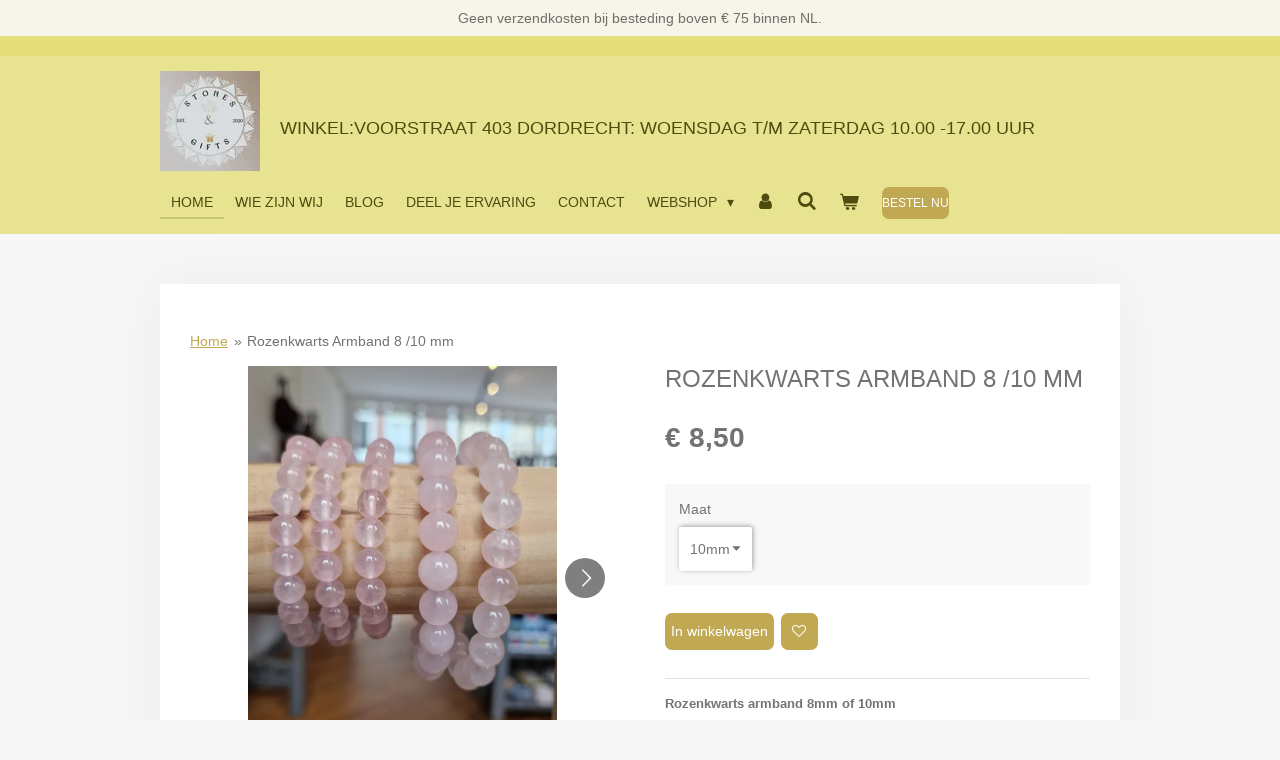

--- FILE ---
content_type: text/html; charset=UTF-8
request_url: https://www.stonesandgifts.nl/product/13932879/rozenkwarts-armband-8-10-mm
body_size: 13313
content:
<!DOCTYPE html>
<html lang="nl">
    <head>
        <meta http-equiv="Content-Type" content="text/html; charset=utf-8">
        <meta name="viewport" content="width=device-width, initial-scale=1.0, maximum-scale=5.0">
        <meta http-equiv="X-UA-Compatible" content="IE=edge">
        <link rel="canonical" href="https://www.stonesandgifts.nl/product/13932879/rozenkwarts-armband-8-10-mm">
        <link rel="sitemap" type="application/xml" href="https://www.stonesandgifts.nl/sitemap.xml">
        <meta property="og:title" content="Rozenkwarts Armband 8 /10 mm | Stones and Gifts">
        <meta property="og:url" content="https://www.stonesandgifts.nl/product/13932879/rozenkwarts-armband-8-10-mm">
        <base href="https://www.stonesandgifts.nl/">
        <meta name="description" property="og:description" content="Rozenkwarts armband 8mm of 10mm
Rozenkwarts Is bij uitstek de steen van liefde, in alle vormen.Voor meer eigenliefde naastenliefde, aantrekken van liefdevollere mensen, zachter zijn voor jezelf en anderen.De steen helpt je op harts-niveau en laat je op een diepere manier voelen met meer gevoel van liefde en compassie, ook naar je zelf toe.
&amp;nbsp;
Werking
De steen kan behulpzaam zijn als je wilt helen van hartszeer.&amp;nbsp;Draag rozenkwarts al je in verbinden wil komen met je gevoel.
Trek de juiste partner aan met rozenkwarts, wie wil dat niet!
Rozenkwarts schenkt zelfvertrouwen, maakt je bewust van schoonheid in en om je heen.
Rozenkwarts opent en reinigt je hartchakra waardoor je trauma&#039;s, verdriet en wrokkigheid los kan laten.Helpt je minder kritisch te zijn. Geeft inzicht bij overgevoeligheid.Bevordert empathie, openheid en behulpzaamheid.
Draag de steen het liefst voor een langere periode.&amp;nbsp;
De energie van een rozenkwarts is zacht en daarom ook geschikt voor kinderen.
&amp;nbsp;
ReinigenHet is van belang je stenen goed te onderhouden en af en toe te ontladen door met stromend water te reinigen.Edelstenen nemen energie op en &#039;werken&quot; zogezegd hard.&amp;nbsp;Je kunt net als met andere edelstenen bij volle maan op laden.&amp;nbsp; Plaats de steen bij Volle Maan op je vensterbank of buiten en laat de maneschijn zijn werk doen.
Je kunt met het rook van Salie of Palo Santo&amp;nbsp; ook je stenen reinigen.&amp;nbsp;(voor meer info&amp;nbsp;klik hier)
&amp;nbsp;
Je ontvangt een gelijksoortige als op de foto afgebeeld.
&amp;nbsp;
Formaat&amp;nbsp;
10mm 17a 18 cm&amp;nbsp;
7a 8 mm 17 cm.">
                <script nonce="871827c11589c43929facd29b5c98eb7">
            
            window.JOUWWEB = window.JOUWWEB || {};
            window.JOUWWEB.application = window.JOUWWEB.application || {};
            window.JOUWWEB.application = {"backends":[{"domain":"jouwweb.nl","freeDomain":"jouwweb.site"},{"domain":"webador.com","freeDomain":"webadorsite.com"},{"domain":"webador.de","freeDomain":"webadorsite.com"},{"domain":"webador.fr","freeDomain":"webadorsite.com"},{"domain":"webador.es","freeDomain":"webadorsite.com"},{"domain":"webador.it","freeDomain":"webadorsite.com"},{"domain":"jouwweb.be","freeDomain":"jouwweb.site"},{"domain":"webador.ie","freeDomain":"webadorsite.com"},{"domain":"webador.co.uk","freeDomain":"webadorsite.com"},{"domain":"webador.at","freeDomain":"webadorsite.com"},{"domain":"webador.be","freeDomain":"webadorsite.com"},{"domain":"webador.ch","freeDomain":"webadorsite.com"},{"domain":"webador.ch","freeDomain":"webadorsite.com"},{"domain":"webador.mx","freeDomain":"webadorsite.com"},{"domain":"webador.com","freeDomain":"webadorsite.com"},{"domain":"webador.dk","freeDomain":"webadorsite.com"},{"domain":"webador.se","freeDomain":"webadorsite.com"},{"domain":"webador.no","freeDomain":"webadorsite.com"},{"domain":"webador.fi","freeDomain":"webadorsite.com"},{"domain":"webador.ca","freeDomain":"webadorsite.com"},{"domain":"webador.ca","freeDomain":"webadorsite.com"},{"domain":"webador.pl","freeDomain":"webadorsite.com"},{"domain":"webador.com.au","freeDomain":"webadorsite.com"},{"domain":"webador.nz","freeDomain":"webadorsite.com"}],"editorLocale":"nl-NL","editorTimezone":"Europe\/Amsterdam","editorLanguage":"nl","analytics4TrackingId":"G-E6PZPGE4QM","analyticsDimensions":[],"backendDomain":"www.jouwweb.nl","backendShortDomain":"jouwweb.nl","backendKey":"jouwweb-nl","freeWebsiteDomain":"jouwweb.site","noSsl":false,"build":{"reference":"202811d"},"linkHostnames":["www.jouwweb.nl","www.webador.com","www.webador.de","www.webador.fr","www.webador.es","www.webador.it","www.jouwweb.be","www.webador.ie","www.webador.co.uk","www.webador.at","www.webador.be","www.webador.ch","fr.webador.ch","www.webador.mx","es.webador.com","www.webador.dk","www.webador.se","www.webador.no","www.webador.fi","www.webador.ca","fr.webador.ca","www.webador.pl","www.webador.com.au","www.webador.nz"],"assetsUrl":"https:\/\/assets.jwwb.nl","loginUrl":"https:\/\/www.jouwweb.nl\/inloggen","publishUrl":"https:\/\/www.jouwweb.nl\/v2\/website\/1555796\/publish-proxy","adminUserOrIp":false,"pricing":{"plans":{"lite":{"amount":"700","currency":"EUR"},"pro":{"amount":"1200","currency":"EUR"},"business":{"amount":"2400","currency":"EUR"}},"yearlyDiscount":{"price":{"amount":"4800","currency":"EUR"},"ratio":0.17,"percent":"17%","discountPrice":{"amount":"4800","currency":"EUR"},"termPricePerMonth":{"amount":"2400","currency":"EUR"},"termPricePerYear":{"amount":"24000","currency":"EUR"}}},"hcUrl":{"add-product-variants":"https:\/\/help.jouwweb.nl\/hc\/nl\/articles\/28594307773201","basic-vs-advanced-shipping":"https:\/\/help.jouwweb.nl\/hc\/nl\/articles\/28594268794257","html-in-head":"https:\/\/help.jouwweb.nl\/hc\/nl\/articles\/28594336422545","link-domain-name":"https:\/\/help.jouwweb.nl\/hc\/nl\/articles\/28594325307409","optimize-for-mobile":"https:\/\/help.jouwweb.nl\/hc\/nl\/articles\/28594312927121","seo":"https:\/\/help.jouwweb.nl\/hc\/nl\/sections\/28507243966737","transfer-domain-name":"https:\/\/help.jouwweb.nl\/hc\/nl\/articles\/28594325232657","website-not-secure":"https:\/\/help.jouwweb.nl\/hc\/nl\/articles\/28594252935825"}};
            window.JOUWWEB.brand = {"type":"jouwweb","name":"JouwWeb","domain":"JouwWeb.nl","supportEmail":"support@jouwweb.nl"};
                    
                window.JOUWWEB = window.JOUWWEB || {};
                window.JOUWWEB.websiteRendering = {"locale":"nl-NL","timezone":"Europe\/Amsterdam","routes":{"api\/upload\/product-field":"\/_api\/upload\/product-field","checkout\/cart":"\/winkelwagen","payment":"\/bestelling-afronden\/:publicOrderId","payment\/forward":"\/bestelling-afronden\/:publicOrderId\/forward","public-order":"\/bestelling\/:publicOrderId","checkout\/authorize":"\/winkelwagen\/authorize\/:gateway","wishlist":"\/verlanglijst"}};
                                                    window.JOUWWEB.website = {"id":1555796,"locale":"nl-NL","enabled":true,"title":"Stones and Gifts","hasTitle":true,"roleOfLoggedInUser":null,"ownerLocale":"nl-NL","plan":"business","freeWebsiteDomain":"jouwweb.site","backendKey":"jouwweb-nl","currency":"EUR","defaultLocale":"nl-NL","url":"https:\/\/www.stonesandgifts.nl\/","homepageSegmentId":5836227,"category":"webshop","isOffline":false,"isPublished":true,"locales":["nl-NL"],"allowed":{"ads":false,"credits":true,"externalLinks":true,"slideshow":true,"customDefaultSlideshow":true,"hostedAlbums":true,"moderators":true,"mailboxQuota":10,"statisticsVisitors":true,"statisticsDetailed":true,"statisticsMonths":-1,"favicon":true,"password":true,"freeDomains":0,"freeMailAccounts":1,"canUseLanguages":false,"fileUpload":true,"legacyFontSize":false,"webshop":true,"products":-1,"imageText":false,"search":true,"audioUpload":true,"videoUpload":5000,"allowDangerousForms":false,"allowHtmlCode":true,"mobileBar":true,"sidebar":true,"poll":false,"allowCustomForms":true,"allowBusinessListing":true,"allowCustomAnalytics":true,"allowAccountingLink":true,"digitalProducts":true,"sitemapElement":false},"mobileBar":{"enabled":true,"theme":"light","email":{"active":true,"value":"info@mychoices.nl"},"location":{"active":false},"phone":{"active":true,"value":"+31627238486"},"whatsapp":{"active":true,"value":"+31627238486"},"social":{"active":false,"network":"facebook"}},"webshop":{"enabled":true,"currency":"EUR","taxEnabled":true,"taxInclusive":true,"vatDisclaimerVisible":false,"orderNotice":null,"orderConfirmation":null,"freeShipping":true,"freeShippingAmount":"75.00","shippingDisclaimerVisible":false,"pickupAllowed":true,"couponAllowed":true,"detailsPageAvailable":true,"socialMediaVisible":true,"termsPage":5914366,"termsPageUrl":"\/algemene-voorwaarden-1","extraTerms":"<p>Door verder te gaan naar de volgende stap bevestig je akkoord te gaan met de algemene voorwaarden.<\/p>","pricingVisible":true,"orderButtonVisible":true,"shippingAdvanced":true,"shippingAdvancedBackEnd":true,"soldOutVisible":true,"backInStockNotificationEnabled":false,"canAddProducts":true,"nextOrderNumber":337,"allowedServicePoints":["postnl","dpd","dhl"],"sendcloudConfigured":true,"sendcloudFallbackPublicKey":"a3d50033a59b4a598f1d7ce7e72aafdf","taxExemptionAllowed":true,"invoiceComment":null,"emptyCartVisible":true,"minimumOrderPrice":null,"productNumbersEnabled":false,"wishlistEnabled":true,"hideTaxOnCart":false},"isTreatedAsWebshop":true};                            window.JOUWWEB.cart = {"products":[],"coupon":null,"shippingCountryCode":null,"shippingChoice":null,"breakdown":[]};                            window.JOUWWEB.scripts = ["website-rendering\/webshop"];                        window.parent.JOUWWEB.colorPalette = window.JOUWWEB.colorPalette;
        </script>
                <title>Rozenkwarts Armband 8 /10 mm | Stones and Gifts</title>
                                                                            <meta property="og:image" content="https&#x3A;&#x2F;&#x2F;primary.jwwb.nl&#x2F;public&#x2F;l&#x2F;o&#x2F;e&#x2F;temp-kgyalcmohcefnbzpgnuf&#x2F;ib2s4j&#x2F;20240321_154115.jpg&#x3F;enable-io&#x3D;true&amp;enable&#x3D;upscale&amp;fit&#x3D;bounds&amp;width&#x3D;1200">
                    <meta property="og:image" content="https&#x3A;&#x2F;&#x2F;primary.jwwb.nl&#x2F;public&#x2F;l&#x2F;o&#x2F;e&#x2F;temp-kgyalcmohcefnbzpgnuf&#x2F;g0lgdx&#x2F;20240321_144220.jpg&#x3F;enable-io&#x3D;true&amp;enable&#x3D;upscale&amp;fit&#x3D;bounds&amp;width&#x3D;1200">
                    <meta property="og:image" content="https&#x3A;&#x2F;&#x2F;primary.jwwb.nl&#x2F;public&#x2F;l&#x2F;o&#x2F;e&#x2F;temp-kgyalcmohcefnbzpgnuf&#x2F;fkk0bc&#x2F;20240321_144158.jpg&#x3F;enable-io&#x3D;true&amp;enable&#x3D;upscale&amp;fit&#x3D;bounds&amp;width&#x3D;1200">
                                    <meta name="twitter:card" content="summary_large_image">
                        <meta property="twitter:image" content="https&#x3A;&#x2F;&#x2F;primary.jwwb.nl&#x2F;public&#x2F;l&#x2F;o&#x2F;e&#x2F;temp-kgyalcmohcefnbzpgnuf&#x2F;ib2s4j&#x2F;20240321_154115.jpg&#x3F;enable-io&#x3D;true&amp;enable&#x3D;upscale&amp;fit&#x3D;bounds&amp;width&#x3D;1200">
                                                    <script src="https://plausible.io/js/script.manual.js" nonce="871827c11589c43929facd29b5c98eb7" data-turbo-track="reload" defer data-domain="shard21.jouwweb.nl"></script>
<script src="https://assets.jwwb.nl/assets/build/website-rendering/nl-NL.js?bust=af8dcdef13a1895089e9" nonce="871827c11589c43929facd29b5c98eb7" data-turbo-track="reload" defer></script>
<script src="https://assets.jwwb.nl/assets/website-rendering/runtime.e9aaeab0c631cbd69aaa.js?bust=0df1501923f96b249330" nonce="871827c11589c43929facd29b5c98eb7" data-turbo-track="reload" defer></script>
<script src="https://assets.jwwb.nl/assets/website-rendering/103.3d75ec3708e54af67f50.js?bust=cb0aa3c978e146edbd0d" nonce="871827c11589c43929facd29b5c98eb7" data-turbo-track="reload" defer></script>
<script src="https://assets.jwwb.nl/assets/website-rendering/main.f656389ec507dc20f0cb.js?bust=d20d7cd648ba41ec2448" nonce="871827c11589c43929facd29b5c98eb7" data-turbo-track="reload" defer></script>
<link rel="preload" href="https://assets.jwwb.nl/assets/website-rendering/styles.e258e1c0caffe3e22b8c.css?bust=00dff845dced716b5f3e" as="style">
<link rel="preload" href="https://assets.jwwb.nl/assets/website-rendering/fonts/icons-website-rendering/font/website-rendering.woff2?bust=bd2797014f9452dadc8e" as="font" crossorigin>
<link rel="stylesheet" type="text/css" href="https://assets.jwwb.nl/assets/website-rendering/styles.e258e1c0caffe3e22b8c.css?bust=00dff845dced716b5f3e" nonce="871827c11589c43929facd29b5c98eb7" data-turbo-track="dynamic">
<link rel="preconnect" href="https://assets.jwwb.nl">
<link rel="stylesheet" type="text/css" href="https://primary.jwwb.nl/public/l/o/e/temp-kgyalcmohcefnbzpgnuf/style.css?bust=1768828517" nonce="871827c11589c43929facd29b5c98eb7" data-turbo-track="dynamic">    </head>
    <body
        id="top"
        class="jw-is-no-slideshow jw-header-is-image-text jw-is-segment-product jw-is-frontend jw-is-no-sidebar jw-is-messagebar jw-is-no-touch-device jw-is-no-mobile"
                                    data-jouwweb-page="13932879"
                                                data-jouwweb-segment-id="13932879"
                                                data-jouwweb-segment-type="product"
                                                data-template-threshold="960"
                                                data-template-name="manicure"
                            itemscope
        itemtype="https://schema.org/Product"
    >
                                    <meta itemprop="url" content="https://www.stonesandgifts.nl/product/13932879/rozenkwarts-armband-8-10-mm">
        <a href="#main-content" class="jw-skip-link">
            Ga direct naar de hoofdinhoud        </a>
        <div class="jw-background"></div>
        <div class="jw-body">
            <div class="jw-mobile-menu jw-mobile-is-text js-mobile-menu">
            <button
            type="button"
            class="jw-mobile-menu__button jw-mobile-toggle"
            aria-label="Open / sluit menu"
        >
            <span class="jw-icon-burger"></span>
        </button>
        <div class="jw-mobile-header jw-mobile-header--image-text">
        <a            class="jw-mobile-header-content"
                            href="/"
                        >
                            <img class="jw-mobile-logo jw-mobile-logo--square" src="https://primary.jwwb.nl/public/l/o/e/temp-kgyalcmohcefnbzpgnuf/bm4czw/screenshot_20231118_121947_adobeacrobat-1.jpg?enable-io=true&amp;enable=upscale&amp;height=70" srcset="https://primary.jwwb.nl/public/l/o/e/temp-kgyalcmohcefnbzpgnuf/bm4czw/screenshot_20231118_121947_adobeacrobat-1.jpg?enable-io=true&amp;enable=upscale&amp;height=70 1x, https://primary.jwwb.nl/public/l/o/e/temp-kgyalcmohcefnbzpgnuf/bm4czw/screenshot_20231118_121947_adobeacrobat-1.jpg?enable-io=true&amp;enable=upscale&amp;height=140&amp;quality=70 2x" alt="Stones and Gifts" title="Stones and Gifts">                                        <div class="jw-mobile-text">
                    <span style="display: inline-block; font-size: 16px;"><span style="display: inline-block; font-size: 16px;"> <span style="display: inline-block; font-size: 16px;"><span style="display: inline-block; font-size: 16px;"> <span style="display: inline-block; font-size: 16px;"><span style="display: inline-block; font-size: 16px;"><span style="display: inline-block; font-size: 16px;"><span style="display: inline-block; font-size: 16px;"> <span style="display: inline-block; font-size: 16px;"><span style="display: inline-block; font-size: 16px;"><span style="display: inline-block; font-size: 16px;"><span style="display: inline-block; font-size: 16px;"><span style="display: inline-block; font-size: 16px;"><span style="display: inline-block; font-size: 16px;"><span style="display: inline-block; font-size: 16px;"><span style="display: inline-block; font-size: 16px;"><span style="display: inline-block; font-size: 16px;"><span style="display: inline-block; font-size: 16px;"><span style="display: inline-block; font-size: 16px;"><span style="display: inline-block; font-size: 16px;"><span style="display: inline-block; font-size: 16px;"><span style="display: inline-block; font-size: 16px;"><span style="display: inline-block; font-size: 30px;"><span style="display: inline-block; font-size: 16px;"><span style="display: inline-block; font-size: 18px;">Winkel:Voorstraat 403 Dordrecht: woensdag t/m zaterdag <span>10.00 -17.00 uur</span></span></span></span></span></span></span></span></span></span></span></span></span></span></span></span></span></span> </span></span></span></span> </span></span> </span></span>                </div>
                    </a>
    </div>

        <a
        href="/winkelwagen"
        class="jw-mobile-menu__button jw-mobile-header-cart"
        aria-label="Bekijk winkelwagen"
    >
        <span class="jw-icon-badge-wrapper">
            <span class="website-rendering-icon-basket" aria-hidden="true"></span>
            <span class="jw-icon-badge hidden" aria-hidden="true"></span>
        </span>
    </a>
    
    </div>
    <div class="jw-mobile-menu-search jw-mobile-menu-search--hidden">
        <form
            action="/zoeken"
            method="get"
            class="jw-mobile-menu-search__box"
        >
            <input
                type="text"
                name="q"
                value=""
                placeholder="Zoeken..."
                class="jw-mobile-menu-search__input"
                aria-label="Zoeken"
            >
            <button type="submit" class="jw-btn jw-btn--style-flat jw-mobile-menu-search__button" aria-label="Zoeken">
                <span class="website-rendering-icon-search" aria-hidden="true"></span>
            </button>
            <button type="button" class="jw-btn jw-btn--style-flat jw-mobile-menu-search__button js-cancel-search" aria-label="Zoekopdracht annuleren">
                <span class="website-rendering-icon-cancel" aria-hidden="true"></span>
            </button>
        </form>
    </div>
            <div class="message-bar message-bar--accent"><div class="message-bar__container"><p class="message-bar-text">Geen verzendkosten bij besteding boven € 75 binnen NL. </p></div></div><header class="header">
    <div class="header-top"></div>
    <div class="inner jw-menu-collapse js-topbar-content-container">
        <div class="jw-header-logo">
            <div
    id="jw-header-image-container"
    class="jw-header jw-header-image jw-header-image-toggle"
    style="flex-basis: 100px; max-width: 100px; flex-shrink: 1;"
>
            <a href="/">
        <img id="jw-header-image" data-image-id="99037924" srcset="https://primary.jwwb.nl/public/l/o/e/temp-kgyalcmohcefnbzpgnuf/bm4czw/screenshot_20231118_121947_adobeacrobat-1.jpg?enable-io=true&amp;width=100 100w, https://primary.jwwb.nl/public/l/o/e/temp-kgyalcmohcefnbzpgnuf/bm4czw/screenshot_20231118_121947_adobeacrobat-1.jpg?enable-io=true&amp;width=200 200w" class="jw-header-image" title="Stones and Gifts" style="" sizes="100px" width="100" height="100" intrinsicsize="100.00 x 100.00" alt="Stones and Gifts">                </a>
    </div>
        <div
    class="jw-header jw-header-title-container jw-header-text jw-header-text-toggle"
    data-stylable="true"
>
    <a        id="jw-header-title"
        class="jw-header-title"
                    href="/"
            >
        <span style="display: inline-block; font-size: 16px;"><span style="display: inline-block; font-size: 16px;"> <span style="display: inline-block; font-size: 16px;"><span style="display: inline-block; font-size: 16px;"> <span style="display: inline-block; font-size: 16px;"><span style="display: inline-block; font-size: 16px;"><span style="display: inline-block; font-size: 16px;"><span style="display: inline-block; font-size: 16px;"> <span style="display: inline-block; font-size: 16px;"><span style="display: inline-block; font-size: 16px;"><span style="display: inline-block; font-size: 16px;"><span style="display: inline-block; font-size: 16px;"><span style="display: inline-block; font-size: 16px;"><span style="display: inline-block; font-size: 16px;"><span style="display: inline-block; font-size: 16px;"><span style="display: inline-block; font-size: 16px;"><span style="display: inline-block; font-size: 16px;"><span style="display: inline-block; font-size: 16px;"><span style="display: inline-block; font-size: 16px;"><span style="display: inline-block; font-size: 16px;"><span style="display: inline-block; font-size: 16px;"><span style="display: inline-block; font-size: 16px;"><span style="display: inline-block; font-size: 30px;"><span style="display: inline-block; font-size: 16px;"><span style="display: inline-block; font-size: 18px;">Winkel:Voorstraat 403 Dordrecht: woensdag t/m zaterdag <span>10.00 -17.00 uur</span></span></span></span></span></span></span></span></span></span></span></span></span></span></span></span></span></span> </span></span></span></span> </span></span> </span></span>    </a>
</div>
</div>
        <nav class="menu jw-menu-copy">
            <ul
    id="jw-menu"
    class="jw-menu jw-menu-horizontal"
            >
            <li
    class="jw-menu-item jw-menu-is-active"
>
        <a        class="jw-menu-link js-active-menu-item"
        href="/"                                            data-page-link-id="5836227"
                            >
                <span class="">
            Home        </span>
            </a>
                </li>
            <li
    class="jw-menu-item"
>
        <a        class="jw-menu-link"
        href="/wie-zijn-wij"                                            data-page-link-id="5879306"
                            >
                <span class="">
            Wie zijn wij        </span>
            </a>
                </li>
            <li
    class="jw-menu-item"
>
        <a        class="jw-menu-link"
        href="/blog"                                            data-page-link-id="7239711"
                            >
                <span class="">
            Blog        </span>
            </a>
                </li>
            <li
    class="jw-menu-item"
>
        <a        class="jw-menu-link"
        href="/deel-je-ervaring"                                            data-page-link-id="5973892"
                            >
                <span class="">
            Deel je ervaring        </span>
            </a>
                </li>
            <li
    class="jw-menu-item"
>
        <a        class="jw-menu-link"
        href="/contact"                                            data-page-link-id="5879404"
                            >
                <span class="">
            Contact        </span>
            </a>
                </li>
            <li
    class="jw-menu-item jw-menu-has-submenu"
>
        <a        class="jw-menu-link"
        href="/webshop"                                            data-page-link-id="7023885"
                            >
                <span class="">
            Webshop        </span>
                    <span class="jw-arrow jw-arrow-toplevel"></span>
            </a>
                    <ul
            class="jw-submenu"
                    >
                            <li
    class="jw-menu-item"
>
        <a        class="jw-menu-link"
        href="/webshop/spiritueel-relax"                                            data-page-link-id="7024641"
                            >
                <span class="">
            Spiritueel &amp; Relax        </span>
            </a>
                </li>
                            <li
    class="jw-menu-item"
>
        <a        class="jw-menu-link"
        href="/webshop/sieraden"                                            data-page-link-id="7024934"
                            >
                <span class="">
            Sieraden        </span>
            </a>
                </li>
                            <li
    class="jw-menu-item"
>
        <a        class="jw-menu-link"
        href="/webshop/edelstenen"                                            data-page-link-id="7024937"
                            >
                <span class="">
            Edelstenen        </span>
            </a>
                </li>
                            <li
    class="jw-menu-item"
>
        <a        class="jw-menu-link"
        href="/webshop/kimono-s-sjaals-gilet-s-1"                                            data-page-link-id="31771839"
                            >
                <span class="">
            Kimono&#039;s Sjaals Gilet&#039;s        </span>
            </a>
                </li>
                    </ul>
        </li>
            <li
    class="jw-menu-item"
>
        <a        class="jw-menu-link jw-menu-link--icon"
        href="/account"                                                            title="Account"
            >
                                <span class="website-rendering-icon-user"></span>
                            <span class="hidden-desktop-horizontal-menu">
            Account        </span>
            </a>
                </li>
            <li
    class="jw-menu-item jw-menu-search-item"
>
        <button        class="jw-menu-link jw-menu-link--icon jw-text-button"
                                                                    title="Zoeken"
            >
                                <span class="website-rendering-icon-search"></span>
                            <span class="hidden-desktop-horizontal-menu">
            Zoeken        </span>
            </button>
                
            <div class="jw-popover-container jw-popover-container--inline is-hidden">
                <div class="jw-popover-backdrop"></div>
                <div class="jw-popover">
                    <div class="jw-popover__arrow"></div>
                    <div class="jw-popover__content jw-section-white">
                        <form  class="jw-search" action="/zoeken" method="get">
                            
                            <input class="jw-search__input" type="text" name="q" value="" placeholder="Zoeken..." aria-label="Zoeken" >
                            <button class="jw-search__submit" type="submit" aria-label="Zoeken">
                                <span class="website-rendering-icon-search" aria-hidden="true"></span>
                            </button>
                        </form>
                    </div>
                </div>
            </div>
                        </li>
            <li
    class="jw-menu-item jw-menu-wishlist-item js-menu-wishlist-item jw-menu-wishlist-item--hidden"
>
        <a        class="jw-menu-link jw-menu-link--icon"
        href="/verlanglijst"                                                            title="Verlanglijst"
            >
                                    <span class="jw-icon-badge-wrapper">
                        <span class="website-rendering-icon-heart"></span>
                                            <span class="jw-icon-badge hidden">
                    0                </span>
                            <span class="hidden-desktop-horizontal-menu">
            Verlanglijst        </span>
            </a>
                </li>
            <li
    class="jw-menu-item js-menu-cart-item "
>
        <a        class="jw-menu-link jw-menu-link--icon"
        href="/winkelwagen"                                                            title="Winkelwagen"
            >
                                    <span class="jw-icon-badge-wrapper">
                        <span class="website-rendering-icon-basket"></span>
                                            <span class="jw-icon-badge hidden">
                    0                </span>
                            <span class="hidden-desktop-horizontal-menu">
            Winkelwagen        </span>
            </a>
                </li>
    
    <div
    class="jw-menu-item jw-menu-cta"
    >
    <a
       title="Bestel&#x20;nu"
       class="jw-btn jw-btn--size-small"
                  href="&#x2F;webshop"
                  >
        <span class="jw-btn-caption">
            Bestel nu        </span>
    </a>
</div>
</ul>

    <script nonce="871827c11589c43929facd29b5c98eb7" id="jw-mobile-menu-template" type="text/template">
        <ul id="jw-menu" class="jw-menu jw-menu-horizontal jw-menu-spacing--mobile-bar">
                            <li
    class="jw-menu-item jw-menu-search-item"
>
                
                 <li class="jw-menu-item jw-mobile-menu-search-item">
                    <form class="jw-search" action="/zoeken" method="get">
                        <input class="jw-search__input" type="text" name="q" value="" placeholder="Zoeken..." aria-label="Zoeken">
                        <button class="jw-search__submit" type="submit" aria-label="Zoeken">
                            <span class="website-rendering-icon-search" aria-hidden="true"></span>
                        </button>
                    </form>
                </li>
                        </li>
                            <li
    class="jw-menu-item jw-menu-is-active"
>
        <a        class="jw-menu-link js-active-menu-item"
        href="/"                                            data-page-link-id="5836227"
                            >
                <span class="">
            Home        </span>
            </a>
                </li>
                            <li
    class="jw-menu-item"
>
        <a        class="jw-menu-link"
        href="/wie-zijn-wij"                                            data-page-link-id="5879306"
                            >
                <span class="">
            Wie zijn wij        </span>
            </a>
                </li>
                            <li
    class="jw-menu-item"
>
        <a        class="jw-menu-link"
        href="/blog"                                            data-page-link-id="7239711"
                            >
                <span class="">
            Blog        </span>
            </a>
                </li>
                            <li
    class="jw-menu-item"
>
        <a        class="jw-menu-link"
        href="/deel-je-ervaring"                                            data-page-link-id="5973892"
                            >
                <span class="">
            Deel je ervaring        </span>
            </a>
                </li>
                            <li
    class="jw-menu-item"
>
        <a        class="jw-menu-link"
        href="/contact"                                            data-page-link-id="5879404"
                            >
                <span class="">
            Contact        </span>
            </a>
                </li>
                            <li
    class="jw-menu-item jw-menu-has-submenu"
>
        <a        class="jw-menu-link"
        href="/webshop"                                            data-page-link-id="7023885"
                            >
                <span class="">
            Webshop        </span>
                    <span class="jw-arrow jw-arrow-toplevel"></span>
            </a>
                    <ul
            class="jw-submenu"
                    >
                            <li
    class="jw-menu-item"
>
        <a        class="jw-menu-link"
        href="/webshop/spiritueel-relax"                                            data-page-link-id="7024641"
                            >
                <span class="">
            Spiritueel &amp; Relax        </span>
            </a>
                </li>
                            <li
    class="jw-menu-item"
>
        <a        class="jw-menu-link"
        href="/webshop/sieraden"                                            data-page-link-id="7024934"
                            >
                <span class="">
            Sieraden        </span>
            </a>
                </li>
                            <li
    class="jw-menu-item"
>
        <a        class="jw-menu-link"
        href="/webshop/edelstenen"                                            data-page-link-id="7024937"
                            >
                <span class="">
            Edelstenen        </span>
            </a>
                </li>
                            <li
    class="jw-menu-item"
>
        <a        class="jw-menu-link"
        href="/webshop/kimono-s-sjaals-gilet-s-1"                                            data-page-link-id="31771839"
                            >
                <span class="">
            Kimono&#039;s Sjaals Gilet&#039;s        </span>
            </a>
                </li>
                    </ul>
        </li>
                            <li
    class="jw-menu-item"
>
        <a        class="jw-menu-link jw-menu-link--icon"
        href="/account"                                                            title="Account"
            >
                                <span class="website-rendering-icon-user"></span>
                            <span class="hidden-desktop-horizontal-menu">
            Account        </span>
            </a>
                </li>
                            <li
    class="jw-menu-item jw-menu-wishlist-item js-menu-wishlist-item jw-menu-wishlist-item--hidden"
>
        <a        class="jw-menu-link jw-menu-link--icon"
        href="/verlanglijst"                                                            title="Verlanglijst"
            >
                                    <span class="jw-icon-badge-wrapper">
                        <span class="website-rendering-icon-heart"></span>
                                            <span class="jw-icon-badge hidden">
                    0                </span>
                            <span class="hidden-desktop-horizontal-menu">
            Verlanglijst        </span>
            </a>
                </li>
            
            <div
    class="jw-menu-item jw-menu-cta"
    >
    <a
       title="Bestel&#x20;nu"
       class="jw-btn jw-btn--size-small"
                  href="&#x2F;webshop"
                  >
        <span class="jw-btn-caption">
            Bestel nu        </span>
    </a>
</div>
        </ul>
    </script>
        </nav>
    </div>
</header>
<div class="wrapper">
        <div class="main-content inner">
            
<main id="main-content" class="block-content">
    <div data-section-name="content" class="jw-section jw-section-content jw-responsive">
        <div class="jw-strip jw-strip--default jw-strip--style-color jw-strip--primary jw-strip--color-default jw-strip--padding-start"><div class="jw-strip__content-container"><div class="jw-strip__content jw-responsive">    
                        <nav class="jw-breadcrumbs" aria-label="Kruimelpad"><ol><li><a href="/" class="jw-breadcrumbs__link">Home</a></li><li><span class="jw-breadcrumbs__separator" aria-hidden="true">&raquo;</span><a href="/product/13932879/rozenkwarts-armband-8-10-mm" class="jw-breadcrumbs__link jw-breadcrumbs__link--current" aria-current="page">Rozenkwarts Armband 8 /10 mm</a></li></ol></nav>    <div
        class="product-page js-product-container"
        data-webshop-product="&#x7B;&quot;id&quot;&#x3A;13932879,&quot;title&quot;&#x3A;&quot;Rozenkwarts&#x20;Armband&#x20;8&#x20;&#x5C;&#x2F;10&#x20;mm&quot;,&quot;url&quot;&#x3A;&quot;&#x5C;&#x2F;product&#x5C;&#x2F;13932879&#x5C;&#x2F;rozenkwarts-armband-8-10-mm&quot;,&quot;variants&quot;&#x3A;&#x5B;&#x7B;&quot;id&quot;&#x3A;47534091,&quot;stock&quot;&#x3A;0,&quot;limited&quot;&#x3A;true,&quot;propertyValueIds&quot;&#x3A;&#x5B;19378722&#x5D;&#x7D;,&#x7B;&quot;id&quot;&#x3A;47534092,&quot;stock&quot;&#x3A;1,&quot;limited&quot;&#x3A;true,&quot;propertyValueIds&quot;&#x3A;&#x5B;19378723&#x5D;&#x7D;&#x5D;,&quot;image&quot;&#x3A;&#x7B;&quot;id&quot;&#x3A;112205368,&quot;url&quot;&#x3A;&quot;https&#x3A;&#x5C;&#x2F;&#x5C;&#x2F;primary.jwwb.nl&#x5C;&#x2F;public&#x5C;&#x2F;l&#x5C;&#x2F;o&#x5C;&#x2F;e&#x5C;&#x2F;temp-kgyalcmohcefnbzpgnuf&#x5C;&#x2F;20240321_154115.jpg&quot;,&quot;width&quot;&#x3A;800,&quot;height&quot;&#x3A;1097&#x7D;&#x7D;"
        data-is-detail-view="1"
    >
                <div class="product-page__top">
            <h1 class="product-page__heading" itemprop="name">
                Rozenkwarts Armband 8 /10 mm            </h1>
                                </div>
                                <div class="product-page__image-container">
                <div
                    class="image-gallery"
                    role="group"
                    aria-roledescription="carousel"
                    aria-label="Productafbeeldingen"
                >
                    <div class="image-gallery__main">
                        <div
                            class="image-gallery__slides"
                            aria-live="polite"
                            aria-atomic="false"
                        >
                                                                                            <div
                                    class="image-gallery__slide-container"
                                    role="group"
                                    aria-roledescription="slide"
                                    aria-hidden="false"
                                    aria-label="1 van 3"
                                >
                                    <a
                                        class="image-gallery__slide-item"
                                        href="https://primary.jwwb.nl/public/l/o/e/temp-kgyalcmohcefnbzpgnuf/ib2s4j/20240321_154115.jpg"
                                        data-width="1920"
                                        data-height="2633"
                                        data-image-id="112205368"
                                        tabindex="0"
                                    >
                                        <div class="image-gallery__slide-image">
                                            <img
                                                                                                    itemprop="image"
                                                    alt="Rozenkwarts&#x20;Armband&#x20;8&#x20;&#x2F;10&#x20;mm"
                                                                                                src="https://primary.jwwb.nl/public/l/o/e/temp-kgyalcmohcefnbzpgnuf/20240321_154115.jpg?enable-io=true&enable=upscale&width=600"
                                                srcset="https://primary.jwwb.nl/public/l/o/e/temp-kgyalcmohcefnbzpgnuf/ib2s4j/20240321_154115.jpg?enable-io=true&width=600 600w"
                                                sizes="(min-width: 960px) 50vw, 100vw"
                                                width="1920"
                                                height="2633"
                                            >
                                        </div>
                                    </a>
                                </div>
                                                                                            <div
                                    class="image-gallery__slide-container"
                                    role="group"
                                    aria-roledescription="slide"
                                    aria-hidden="true"
                                    aria-label="2 van 3"
                                >
                                    <a
                                        class="image-gallery__slide-item"
                                        href="https://primary.jwwb.nl/public/l/o/e/temp-kgyalcmohcefnbzpgnuf/g0lgdx/20240321_144220.jpg"
                                        data-width="1920"
                                        data-height="2560"
                                        data-image-id="112205374"
                                        tabindex="-1"
                                    >
                                        <div class="image-gallery__slide-image">
                                            <img
                                                                                                    alt=""
                                                                                                src="https://primary.jwwb.nl/public/l/o/e/temp-kgyalcmohcefnbzpgnuf/20240321_144220.jpg?enable-io=true&enable=upscale&width=600"
                                                srcset="https://primary.jwwb.nl/public/l/o/e/temp-kgyalcmohcefnbzpgnuf/g0lgdx/20240321_144220.jpg?enable-io=true&width=600 600w"
                                                sizes="(min-width: 960px) 50vw, 100vw"
                                                width="1920"
                                                height="2560"
                                            >
                                        </div>
                                    </a>
                                </div>
                                                                                            <div
                                    class="image-gallery__slide-container"
                                    role="group"
                                    aria-roledescription="slide"
                                    aria-hidden="true"
                                    aria-label="3 van 3"
                                >
                                    <a
                                        class="image-gallery__slide-item"
                                        href="https://primary.jwwb.nl/public/l/o/e/temp-kgyalcmohcefnbzpgnuf/fkk0bc/20240321_144158.jpg"
                                        data-width="1920"
                                        data-height="2560"
                                        data-image-id="112205378"
                                        tabindex="-1"
                                    >
                                        <div class="image-gallery__slide-image">
                                            <img
                                                                                                    alt=""
                                                                                                src="https://primary.jwwb.nl/public/l/o/e/temp-kgyalcmohcefnbzpgnuf/20240321_144158.jpg?enable-io=true&enable=upscale&width=600"
                                                srcset="https://primary.jwwb.nl/public/l/o/e/temp-kgyalcmohcefnbzpgnuf/fkk0bc/20240321_144158.jpg?enable-io=true&width=600 600w"
                                                sizes="(min-width: 960px) 50vw, 100vw"
                                                width="1920"
                                                height="2560"
                                            >
                                        </div>
                                    </a>
                                </div>
                                                    </div>
                        <div class="image-gallery__controls">
                            <button
                                type="button"
                                class="image-gallery__control image-gallery__control--prev image-gallery__control--disabled"
                                aria-label="Vorige afbeelding"
                            >
                                <span class="website-rendering-icon-left-open-big"></span>
                            </button>
                            <button
                                type="button"
                                class="image-gallery__control image-gallery__control--next"
                                aria-label="Volgende afbeelding"
                            >
                                <span class="website-rendering-icon-right-open-big"></span>
                            </button>
                        </div>
                    </div>
                                            <div
                            class="image-gallery__thumbnails"
                            role="group"
                            aria-label="Kies afbeelding om weer te geven."
                        >
                                                                                            <a
                                    class="image-gallery__thumbnail-item image-gallery__thumbnail-item--active"
                                    role="button"
                                    aria-disabled="true"
                                    aria-label="1 van 3"
                                    href="https://primary.jwwb.nl/public/l/o/e/temp-kgyalcmohcefnbzpgnuf/ib2s4j/20240321_154115.jpg"
                                    data-image-id="112205368"
                                >
                                    <div class="image-gallery__thumbnail-image">
                                        <img
                                            srcset="https://primary.jwwb.nl/public/l/o/e/temp-kgyalcmohcefnbzpgnuf/20240321_154115.jpg?enable-io=true&enable=upscale&fit=bounds&width=100&height=100 1x, https://primary.jwwb.nl/public/l/o/e/temp-kgyalcmohcefnbzpgnuf/20240321_154115.jpg?enable-io=true&enable=upscale&fit=bounds&width=200&height=200 2x"
                                            alt=""
                                            width="100"
                                            height="100"
                                        >
                                    </div>
                                </a>
                                                                                            <a
                                    class="image-gallery__thumbnail-item"
                                    role="button"
                                    aria-disabled="false"
                                    aria-label="2 van 3"
                                    href="https://primary.jwwb.nl/public/l/o/e/temp-kgyalcmohcefnbzpgnuf/g0lgdx/20240321_144220.jpg"
                                    data-image-id="112205374"
                                >
                                    <div class="image-gallery__thumbnail-image">
                                        <img
                                            srcset="https://primary.jwwb.nl/public/l/o/e/temp-kgyalcmohcefnbzpgnuf/20240321_144220.jpg?enable-io=true&enable=upscale&fit=bounds&width=100&height=100 1x, https://primary.jwwb.nl/public/l/o/e/temp-kgyalcmohcefnbzpgnuf/20240321_144220.jpg?enable-io=true&enable=upscale&fit=bounds&width=200&height=200 2x"
                                            alt=""
                                            width="100"
                                            height="100"
                                        >
                                    </div>
                                </a>
                                                                                            <a
                                    class="image-gallery__thumbnail-item"
                                    role="button"
                                    aria-disabled="false"
                                    aria-label="3 van 3"
                                    href="https://primary.jwwb.nl/public/l/o/e/temp-kgyalcmohcefnbzpgnuf/fkk0bc/20240321_144158.jpg"
                                    data-image-id="112205378"
                                >
                                    <div class="image-gallery__thumbnail-image">
                                        <img
                                            srcset="https://primary.jwwb.nl/public/l/o/e/temp-kgyalcmohcefnbzpgnuf/20240321_144158.jpg?enable-io=true&enable=upscale&fit=bounds&width=100&height=100 1x, https://primary.jwwb.nl/public/l/o/e/temp-kgyalcmohcefnbzpgnuf/20240321_144158.jpg?enable-io=true&enable=upscale&fit=bounds&width=200&height=200 2x"
                                            alt=""
                                            width="100"
                                            height="100"
                                        >
                                    </div>
                                </a>
                                                    </div>
                                    </div>
            </div>
                <div class="product-page__container">
            <div itemprop="offers" itemscope itemtype="https://schema.org/Offer">
                                <meta itemprop="availability" content="https://schema.org/InStock">
                                                        <meta itemprop="price" content="8.50">
                    <meta itemprop="priceCurrency" content="EUR">
                    <div class="product-page__price-container">
                        <div class="product__price js-product-container__price">
                            <span class="product__price__price">€ 8,50</span>
                        </div>
                        <div class="product__free-shipping-motivator js-product-container__free-shipping-motivator"></div>
                    </div>
                                                </div>
                                        <div class="product-page__customization-container jw-element-form-well">
                                        <div class="product__variants jw-select hidden">
    <select
        class="product__variants-select jw-select__input js-product-container__options jw-element-form-input-text"
        aria-label="Maat"
    >
        <optgroup label="Maat"></optgroup>
                    <option
                value="47534091"
                data-price-html="&lt;span class=&quot;product__price__price&quot;&gt;€ 7,50&lt;/span&gt;
"
                            >
                8mm                                    - € 7,50                            </option>
                    <option
                value="47534092"
                data-price-html="&lt;span class=&quot;product__price__price&quot;&gt;€ 8,50&lt;/span&gt;
"
                selected            >
                10mm                                    - € 8,50                            </option>
            </select>
</div>
                                            <div class="product-properties">
                                                            <div class="product__property product__property--selectbox">
    <label for="product-property-696f22bb704be">
        Maat    </label>

            <div class="product__property-list jw-select">
            <select
                name="variantProperty"
                class="jw-select__input jw-element-form-input-text js-product-container__properties"
                id="product-property-696f22bb704be"
            >
                                    <option
                        value="19378722"
                                            >
                        8mm                    </option>
                                    <option
                        value="19378723"
                                                    selected
                                            >
                        10mm                    </option>
                            </select>
        </div>

    </div>
                                                                                </div>
                                                                            </div>
                        <div class="product-page__button-container">
                                <button
    type="button"
    class="jw-btn product__add-to-cart js-product-container__button jw-btn--size-medium"
    title="In&#x20;winkelwagen"
        >
    <span>In winkelwagen</span>
</button>
                
<button
    type="button"
    class="jw-btn jw-btn--icon-only product__add-to-wishlist js-product-container__wishlist-button jw-btn--size-medium"
    title="Toevoegen&#x20;aan&#x20;verlanglijst"
    aria-label="Toevoegen&#x20;aan&#x20;verlanglijst"
    >
    <span>
        <i class="js-product-container__add-to-wishlist_icon website-rendering-icon-heart-empty" aria-hidden="true"></i>
    </span>
</button>
            </div>
            <div class="product-page__button-notice hidden js-product-container__button-notice"></div>
            
                            <div class="product-page__description" itemprop="description">
                                        <p style="scroll-margin-top: var(--fixed-header-height); margin-top: 0px; margin-bottom: 0.4em; color: #737373; font-family: Arial, 'Helvetica Neue', Helvetica, 'sans-serif'; font-size: 13.3px;"><span style="scroll-margin-top: var(--fixed-header-height); font-weight: bold;">Rozenkwarts armband 8mm of 10mm</span></p>
<p style="scroll-margin-top: var(--fixed-header-height); margin-top: 0px; margin-bottom: 0.4em; color: #737373; font-family: Arial, 'Helvetica Neue', Helvetica, 'sans-serif'; font-size: 13.3px;">Rozenkwarts Is bij uitstek de steen van liefde, in alle vormen.<br style="scroll-margin-top: var(--fixed-header-height);" />Voor meer eigenliefde naastenliefde, aantrekken van liefdevollere mensen, zachter zijn voor jezelf en anderen.<br style="scroll-margin-top: var(--fixed-header-height);" /><br style="scroll-margin-top: var(--fixed-header-height);" />De steen helpt je op harts-niveau en laat je op een diepere manier voelen met meer gevoel van liefde en compassie, ook naar je zelf toe.</p>
<p style="scroll-margin-top: var(--fixed-header-height); margin-top: 0px; margin-bottom: 0.4em; color: #737373; font-family: Arial, 'Helvetica Neue', Helvetica, 'sans-serif'; font-size: 13.3px;">&nbsp;</p>
<p style="scroll-margin-top: var(--fixed-header-height); margin-top: 0px; margin-bottom: 0.4em; color: #737373; font-family: Arial, 'Helvetica Neue', Helvetica, 'sans-serif'; font-size: 13.3px;"><span style="scroll-margin-top: var(--fixed-header-height); font-weight: bold;">Werking</span></p>
<p style="scroll-margin-top: var(--fixed-header-height); margin-top: 0px; margin-bottom: 0.4em; color: #737373; font-family: Arial, 'Helvetica Neue', Helvetica, 'sans-serif'; font-size: 13.3px;">De steen kan behulpzaam zijn als je wilt helen van hartszeer.&nbsp;<br style="scroll-margin-top: var(--fixed-header-height);" />Draag rozenkwarts al je in verbinden wil komen met je gevoel.</p>
<p style="scroll-margin-top: var(--fixed-header-height); margin-top: 0px; margin-bottom: 0.4em; color: #737373; font-family: Arial, 'Helvetica Neue', Helvetica, 'sans-serif'; font-size: 13.3px;">Trek de juiste partner aan met rozenkwarts, wie wil dat niet!<br style="scroll-margin-top: var(--fixed-header-height);" /><br style="scroll-margin-top: var(--fixed-header-height);" /></p>
<p style="scroll-margin-top: var(--fixed-header-height); margin-top: 0px; margin-bottom: 0.4em; color: #737373; font-family: Arial, 'Helvetica Neue', Helvetica, 'sans-serif'; font-size: 13.3px;">Rozenkwarts schenkt zelfvertrouwen, maakt je bewust van schoonheid in en om je heen.</p>
<p style="scroll-margin-top: var(--fixed-header-height); margin-top: 0px; margin-bottom: 0.4em; color: #737373; font-family: Arial, 'Helvetica Neue', Helvetica, 'sans-serif'; font-size: 13.3px;"><br style="scroll-margin-top: var(--fixed-header-height);" />Rozenkwarts opent en reinigt je hartchakra waardoor je trauma's, verdriet en wrokkigheid los kan laten.<br style="scroll-margin-top: var(--fixed-header-height);" /><br style="scroll-margin-top: var(--fixed-header-height);" />Helpt je minder kritisch te zijn. Geeft inzicht bij overgevoeligheid.<br style="scroll-margin-top: var(--fixed-header-height);" />Bevordert empathie, openheid en behulpzaamheid.</p>
<p style="scroll-margin-top: var(--fixed-header-height); margin-top: 0px; margin-bottom: 0.4em; color: #737373; font-family: Arial, 'Helvetica Neue', Helvetica, 'sans-serif'; font-size: 13.3px;">Draag de steen het liefst voor een langere periode.&nbsp;</p>
<p style="scroll-margin-top: var(--fixed-header-height); margin-top: 0px; margin-bottom: 0.4em; color: #737373; font-family: Arial, 'Helvetica Neue', Helvetica, 'sans-serif'; font-size: 13.3px;">De energie van een rozenkwarts is zacht en daarom ook geschikt voor kinderen.</p>
<p style="scroll-margin-top: var(--fixed-header-height); margin-top: 0px; margin-bottom: 0.4em; color: #737373; font-family: Arial, 'Helvetica Neue', Helvetica, 'sans-serif'; font-size: 13.3px;">&nbsp;</p>
<p style="scroll-margin-top: var(--fixed-header-height); margin-top: 0px; margin-bottom: 0.4em; color: #737373; font-family: Arial, 'Helvetica Neue', Helvetica, 'sans-serif'; font-size: 13.3px;"><span style="scroll-margin-top: var(--fixed-header-height); font-weight: bold;">Reinigen<br style="scroll-margin-top: var(--fixed-header-height);" /></span>Het is van belang je stenen goed te onderhouden en af en toe te ontladen door met stromend water te reinigen.Edelstenen nemen energie op en 'werken" zogezegd hard.&nbsp;<br style="scroll-margin-top: var(--fixed-header-height);" />Je kunt net als met andere edelstenen bij volle maan op laden.&nbsp; Plaats de steen bij Volle Maan op je vensterbank of buiten en laat de maneschijn zijn werk doen.</p>
<p style="scroll-margin-top: var(--fixed-header-height); margin-top: 0px; margin-bottom: 0.4em; color: #737373; font-family: Arial, 'Helvetica Neue', Helvetica, 'sans-serif'; font-size: 13.3px;">Je kunt met het rook van Salie of Palo Santo&nbsp; ook je stenen reinigen.&nbsp;(voor meer info&nbsp;<a data-jwlink-type="product" data-jwlink-identifier="5192251" data-jwlink-title="Smudge Pakket" href="https://www.mychoices.nl/product/5192251/smudge-pakket" style="scroll-margin-top: var(--fixed-header-height); background: transparent; -webkit-tap-highlight-color: transparent; color: #b9ab7a;">klik hier</a>)</p>
<p style="scroll-margin-top: var(--fixed-header-height); margin-top: 0px; margin-bottom: 0.4em; color: #737373; font-family: Arial, 'Helvetica Neue', Helvetica, 'sans-serif'; font-size: 13.3px;">&nbsp;</p>
<p style="scroll-margin-top: var(--fixed-header-height); margin-top: 0px; margin-bottom: 0.4em; color: #737373; font-family: Arial, 'Helvetica Neue', Helvetica, 'sans-serif'; font-size: 13.3px;"><em>Je ontvangt een gelijksoortige als op de foto afgebeeld.</em></p>
<p style="scroll-margin-top: var(--fixed-header-height); margin-top: 0px; margin-bottom: 0.4em; color: #737373; font-family: Arial, 'Helvetica Neue', Helvetica, 'sans-serif'; font-size: 13.3px;">&nbsp;</p>
<p style="scroll-margin-top: var(--fixed-header-height); margin-top: 0px; margin-bottom: 0.4em; color: #737373; font-family: Arial, 'Helvetica Neue', Helvetica, 'sans-serif'; font-size: 13.3px;"><span style="scroll-margin-top: var(--fixed-header-height); font-weight: bold;">Formaat&nbsp;</span></p>
<p style="scroll-margin-top: var(--fixed-header-height); margin-top: 0px; margin-bottom: 0.4em; color: #737373; font-family: Arial, 'Helvetica Neue', Helvetica, 'sans-serif'; font-size: 13.3px;"><span style="scroll-margin-top: var(--fixed-header-height); font-weight: bold;">10mm 17a 18 cm&nbsp;</span></p>
<p style="scroll-margin-top: var(--fixed-header-height); margin-top: 0px; margin-bottom: 0.4em; color: #737373; font-family: Arial, 'Helvetica Neue', Helvetica, 'sans-serif'; font-size: 13.3px;"><span style="scroll-margin-top: var(--fixed-header-height); font-weight: bold;">7a 8 mm 17 cm.</span></p>                </div>
                                                    <div class="product-page__social">
                    <div
    id="jw-element-"
    data-jw-element-id=""
        class="jw-tree-node jw-element jw-social-share jw-node-is-first-child jw-node-is-last-child"
>
    <div class="jw-element-social-share" style="text-align: left">
    <div class="share-button-container share-button-container--buttons-mini share-button-container--align-left jw-element-content">
                                                                <a
                    class="share-button share-button--facebook jw-element-social-share-button jw-element-social-share-button-facebook "
                                            href=""
                        data-href-template="http://www.facebook.com/sharer/sharer.php?u=[url]"
                                                            rel="nofollow noopener noreferrer"
                    target="_blank"
                >
                    <span class="share-button__icon website-rendering-icon-facebook"></span>
                    <span class="share-button__label">Delen</span>
                </a>
                                                                            <a
                    class="share-button share-button--twitter jw-element-social-share-button jw-element-social-share-button-twitter "
                                            href=""
                        data-href-template="http://x.com/intent/post?text=[url]"
                                                            rel="nofollow noopener noreferrer"
                    target="_blank"
                >
                    <span class="share-button__icon website-rendering-icon-x-logo"></span>
                    <span class="share-button__label">Deel</span>
                </a>
                                                                            <a
                    class="share-button share-button--linkedin jw-element-social-share-button jw-element-social-share-button-linkedin "
                                            href=""
                        data-href-template="http://www.linkedin.com/shareArticle?mini=true&amp;url=[url]"
                                                            rel="nofollow noopener noreferrer"
                    target="_blank"
                >
                    <span class="share-button__icon website-rendering-icon-linkedin"></span>
                    <span class="share-button__label">Share</span>
                </a>
                                                                                        <a
                    class="share-button share-button--whatsapp jw-element-social-share-button jw-element-social-share-button-whatsapp  share-button--mobile-only"
                                            href=""
                        data-href-template="whatsapp://send?text=[url]"
                                                            rel="nofollow noopener noreferrer"
                    target="_blank"
                >
                    <span class="share-button__icon website-rendering-icon-whatsapp"></span>
                    <span class="share-button__label">Delen</span>
                </a>
                                    </div>
    </div>
</div>                </div>
                    </div>
    </div>

    </div></div></div>
<div class="product-page__content">
    <div
    id="jw-element-299134604"
    data-jw-element-id="299134604"
        class="jw-tree-node jw-element jw-strip-root jw-tree-container jw-node-is-first-child jw-node-is-last-child"
>
    <div
    id="jw-element-346185523"
    data-jw-element-id="346185523"
        class="jw-tree-node jw-element jw-strip jw-tree-container jw-tree-container--empty jw-strip--default jw-strip--style-color jw-strip--color-default jw-strip--padding-both jw-node-is-first-child jw-strip--primary jw-node-is-last-child"
>
    <div class="jw-strip__content-container"><div class="jw-strip__content jw-responsive"></div></div></div></div></div>
            </div>
</main>
                </div>
</div>
<div class="footer-wrap">
    <footer class="block-footer">
    <div
        data-section-name="footer"
        class="jw-section jw-section-footer jw-responsive"
    >
                <div class="jw-strip jw-strip--default jw-strip--style-color jw-strip--primary jw-strip--color-default jw-strip--padding-both"><div class="jw-strip__content-container"><div class="jw-strip__content jw-responsive">            <div
    id="jw-element-114928318"
    data-jw-element-id="114928318"
        class="jw-tree-node jw-element jw-simple-root jw-tree-container jw-tree-container--empty jw-node-is-first-child jw-node-is-last-child"
>
    </div>                            <div class="jw-credits clear">
                    <div class="jw-credits-owner">
                        <div id="jw-footer-text">
                            <div class="jw-footer-text-content">
                                &copy; 2020 - 2023 Stones and Gifts                            </div>
                        </div>
                    </div>
                    <div class="jw-credits-right">
                                                <div id="jw-credits-tool">
    <small>
        Powered by <a href="https://www.jouwweb.nl" rel="">JouwWeb</a>    </small>
</div>
                    </div>
                </div>
                    </div></div></div>    </div>
</footer>
</div>
            
<div class="jw-bottom-bar__container">
    </div>
<div class="jw-bottom-bar__spacer">
    </div>

            <div id="jw-variable-loaded" style="display: none;"></div>
            <div id="jw-variable-values" style="display: none;">
                                    <span data-jw-variable-key="background-color" class="jw-variable-value-background-color"></span>
                                    <span data-jw-variable-key="background" class="jw-variable-value-background"></span>
                                    <span data-jw-variable-key="font-family" class="jw-variable-value-font-family"></span>
                                    <span data-jw-variable-key="paragraph-color" class="jw-variable-value-paragraph-color"></span>
                                    <span data-jw-variable-key="paragraph-link-color" class="jw-variable-value-paragraph-link-color"></span>
                                    <span data-jw-variable-key="paragraph-font-size" class="jw-variable-value-paragraph-font-size"></span>
                                    <span data-jw-variable-key="heading-color" class="jw-variable-value-heading-color"></span>
                                    <span data-jw-variable-key="heading-link-color" class="jw-variable-value-heading-link-color"></span>
                                    <span data-jw-variable-key="heading-font-size" class="jw-variable-value-heading-font-size"></span>
                                    <span data-jw-variable-key="heading-font-family" class="jw-variable-value-heading-font-family"></span>
                                    <span data-jw-variable-key="menu-text-color" class="jw-variable-value-menu-text-color"></span>
                                    <span data-jw-variable-key="menu-text-link-color" class="jw-variable-value-menu-text-link-color"></span>
                                    <span data-jw-variable-key="menu-text-font-size" class="jw-variable-value-menu-text-font-size"></span>
                                    <span data-jw-variable-key="menu-font-family" class="jw-variable-value-menu-font-family"></span>
                                    <span data-jw-variable-key="menu-capitalize" class="jw-variable-value-menu-capitalize"></span>
                                    <span data-jw-variable-key="footer-text-color" class="jw-variable-value-footer-text-color"></span>
                                    <span data-jw-variable-key="footer-text-link-color" class="jw-variable-value-footer-text-link-color"></span>
                                    <span data-jw-variable-key="footer-text-font-size" class="jw-variable-value-footer-text-font-size"></span>
                                    <span data-jw-variable-key="header-color" class="jw-variable-value-header-color"></span>
                                    <span data-jw-variable-key="accent-color" class="jw-variable-value-accent-color"></span>
                            </div>
        </div>
                            <script nonce="871827c11589c43929facd29b5c98eb7" type="application/ld+json">[{"@context":"https:\/\/schema.org","@type":"Organization","url":"https:\/\/www.stonesandgifts.nl\/","name":"Stones and Gifts","logo":{"@type":"ImageObject","url":"https:\/\/primary.jwwb.nl\/public\/l\/o\/e\/temp-kgyalcmohcefnbzpgnuf\/bm4czw\/screenshot_20231118_121947_adobeacrobat-1.jpg?enable-io=true&enable=upscale&height=60","width":60,"height":60},"email":"info@mychoices.nl","telephone":"+31627238486"}]</script>
                <script nonce="871827c11589c43929facd29b5c98eb7">window.JOUWWEB = window.JOUWWEB || {}; window.JOUWWEB.experiment = {"enrollments":{},"defaults":{"only-annual-discount-restart":"3months-50pct","ai-homepage-structures":"on","checkout-shopping-cart-design":"on","ai-page-wizard-ui":"on","payment-cycle-dropdown":"on","trustpilot-checkout":"widget","improved-homepage-structures":"on"}};</script>        <script nonce="871827c11589c43929facd29b5c98eb7">window.JOUWWEB.scripts.push("website-rendering/message-bar")</script>
<script nonce="871827c11589c43929facd29b5c98eb7">window.plausible = window.plausible || function() { (window.plausible.q = window.plausible.q || []).push(arguments) };plausible('pageview', { props: {website: 1555796 }});</script>                                </body>
</html>
